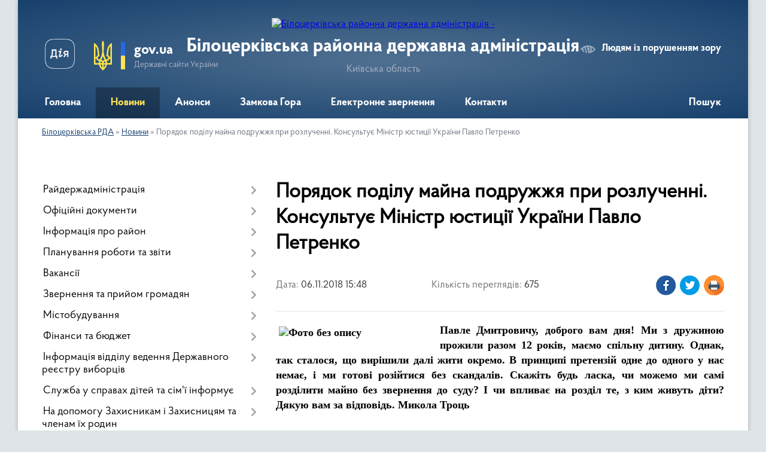

--- FILE ---
content_type: text/html; charset=UTF-8
request_url: https://bcrda.gov.ua/news/15-48-50-06-11-2018/
body_size: 25948
content:
<!DOCTYPE html>
<html lang="uk">
<head>
	<!--[if IE]><meta http-equiv="X-UA-Compatible" content="IE=edge"><![endif]-->
	<meta charset="utf-8">
	<meta name="viewport" content="width=device-width, initial-scale=1">
	<!--[if IE]><script>
		document.createElement('header');
		document.createElement('nav');
		document.createElement('main');
		document.createElement('section');
		document.createElement('article');
		document.createElement('aside');
		document.createElement('footer');
		document.createElement('figure');
		document.createElement('figcaption');
	</script><![endif]-->
	<title>Порядок поділу майна подружжя при розлученні. Консультує Міністр юстиції України Павло Петренко | Білоцерківська РДА</title>
	<meta name="description" content="Павле Дмитровичу, доброго вам дня! Ми з дружиною прожили разом 12 років, маємо спільну дитину. Однак, так сталося, що вирішили далі жити окремо. В принципі претензій одне до одного у нас немає, і ми готові розійтися без скандалів. Скажіть б">
	<meta name="keywords" content="Порядок, поділу, майна, подружжя, при, розлученні., Консультує, Міністр, юстиції, України, Павло, Петренко, |, Білоцерківська, РДА">

	
		<meta property="og:image" content="https://rada.info/upload/users_files/19425498/76f1fcd155fd588ed4acf6f2541a6783.jpg">
	<meta property="og:image:width" content="1335">
	<meta property="og:image:height" content="1012">
			<meta property="og:title" content="Порядок поділу майна подружжя при розлученні. Консультує Міністр юстиції України Павло Петренко">
			<meta property="og:description" content="Павле Дмитровичу, доброго вам дня! Ми з дружиною прожили разом 12 років, маємо спільну дитину. Однак, так сталося, що вирішили далі жити окремо. В принципі претензій одне до одного у нас немає, і ми готові розійтися без скандалів. Скажіть будь ласка, чи можемо ми самі розділити майно без звернення до суду? І чи впливає на розділ те, з ким живуть діти? Дякую вам&amp;nbsp;за відповідь.&amp;nbsp;Микола Троць">
			<meta property="og:type" content="article">
	<meta property="og:url" content="https://bcrda.gov.ua/news/15-48-50-06-11-2018/">
		
	<link rel="apple-touch-icon" sizes="57x57" href="https://rda.org.ua/apple-icon-57x57.png">
	<link rel="apple-touch-icon" sizes="60x60" href="https://rda.org.ua/apple-icon-60x60.png">
	<link rel="apple-touch-icon" sizes="72x72" href="https://rda.org.ua/apple-icon-72x72.png">
	<link rel="apple-touch-icon" sizes="76x76" href="https://rda.org.ua/apple-icon-76x76.png">
	<link rel="apple-touch-icon" sizes="114x114" href="https://rda.org.ua/apple-icon-114x114.png">
	<link rel="apple-touch-icon" sizes="120x120" href="https://rda.org.ua/apple-icon-120x120.png">
	<link rel="apple-touch-icon" sizes="144x144" href="https://rda.org.ua/apple-icon-144x144.png">
	<link rel="apple-touch-icon" sizes="152x152" href="https://rda.org.ua/apple-icon-152x152.png">
	<link rel="apple-touch-icon" sizes="180x180" href="https://rda.org.ua/apple-icon-180x180.png">
	<link rel="icon" type="image/png" sizes="192x192"  href="https://rda.org.ua/android-icon-192x192.png">
	<link rel="icon" type="image/png" sizes="32x32" href="https://rda.org.ua/favicon-32x32.png">
	<link rel="icon" type="image/png" sizes="96x96" href="https://rda.org.ua/favicon-96x96.png">
	<link rel="icon" type="image/png" sizes="16x16" href="https://rda.org.ua/favicon-16x16.png">
	<link rel="manifest" href="https://rda.org.ua/manifest.json">
	<meta name="msapplication-TileColor" content="#ffffff">
	<meta name="msapplication-TileImage" content="https://rda.org.ua/ms-icon-144x144.png">
	<meta name="theme-color" content="#ffffff">

	
		<meta name="robots" content="">
	
    <link rel="preload" href="https://rda.org.ua/themes/km2/css/styles_vip.css?v=2.31" as="style">
	<link rel="stylesheet" href="https://rda.org.ua/themes/km2/css/styles_vip.css?v=2.31">
	<link rel="stylesheet" href="https://rda.org.ua/themes/km2/css/391/theme_vip.css?v=1769025640">
	<!--[if lt IE 9]>
	<script src="https://oss.maxcdn.com/html5shiv/3.7.2/html5shiv.min.js"></script>
	<script src="https://oss.maxcdn.com/respond/1.4.2/respond.min.js"></script>
	<![endif]-->
	<!--[if gte IE 9]>
	<style type="text/css">
		.gradient { filter: none; }
	</style>
	<![endif]-->

</head>
<body class="">

	<a href="#top_menu" class="skip-link link" aria-label="Перейти до головного меню (Alt+1)" accesskey="1">Перейти до головного меню (Alt+1)</a>
	<a href="#left_menu" class="skip-link link" aria-label="Перейти до бічного меню (Alt+2)" accesskey="2">Перейти до бічного меню (Alt+2)</a>
    <a href="#main_content" class="skip-link link" aria-label="Перейти до головного вмісту (Alt+3)" accesskey="3">Перейти до текстового вмісту (Alt+3)</a>



	
	<div class="wrap">
		
		<header>
			<div class="header_wrap">
				<div class="logo">
					<a href="https://bcrda.gov.ua/" id="logo" class="form_2">
						<img src="https://rada.info/upload/users_files/19425498/gerb/bcrda-logo_1.png" alt="Білоцерківська районна державна адміністрація - ">
					</a>
				</div>
				<div class="title">
					<div class="slogan_1">Білоцерківська районна державна адміністрація</div>
					<div class="slogan_2">Київська область</div>
				</div>
				<div class="gov_ua_block">
					<a class="diia" href="https://diia.gov.ua/" target="_blank" rel="nofollow" title="Державні послуги онлайн"><img src="https://rda.org.ua/themes/km2/img/diia.png" alt="Логотип Diia"></a>
					<img src="https://rda.org.ua/themes/km2/img/gerb.svg" class="gerb" alt="Державний Герб України">
					<span class="devider"></span>
					<div class="title">
						<b>gov.ua</b>
						<span>Державні сайти України</span>
					</div>
				</div>
								<div class="alt_link">
					<a href="#" rel="nofollow" title="Посилання на версію для людей із порушенням зору" tabindex="1" onclick="return set_special('32201fba86b36f0139be607494544b6470ddffec');">Людям із порушенням зору</a>
				</div>
								
				<section class="top_nav">
					<nav class="main_menu">
						<ul id="top_menu">
														<li class="">
								<a href="https://bcrda.gov.ua/main/"><span>Головна</span></a>
																							</li>
														<li class="active">
								<a href="https://bcrda.gov.ua/news/"><span>Новини</span></a>
																							</li>
														<li class="">
								<a href="https://bcrda.gov.ua/more_news/"><span>Анонси</span></a>
																							</li>
														<li class="">
								<a href="https://bcrda.gov.ua/zamkova-gora-15-05-55-23-01-2018/"><span>Замкова Гора</span></a>
																							</li>
														<li class="">
								<a href="https://bcrda.gov.ua/feedback/"><span>Електронне звернення</span></a>
																							</li>
														<li class="">
								<a href="https://bcrda.gov.ua/kontakti-16-50-58-28-02-2024/"><span>Контакти</span></a>
																							</li>
																				</ul>
					</nav>
					&nbsp;
					<button class="menu-button" id="open-button"><i class="fas fa-bars"></i> Меню сайту</button>
					<a href="https://bcrda.gov.ua/search/" rel="nofollow" class="search_button">Пошук</a>
				</section>
				
			</div>
		</header>
				
		<section class="bread_crumbs">
		<div xmlns:v="http://rdf.data-vocabulary.org/#"><a href="https://bcrda.gov.ua/">Білоцерківська РДА</a> &raquo; <a href="https://bcrda.gov.ua/news/">Новини</a>  &raquo; <span>Порядок поділу майна подружжя при розлученні. Консультує Міністр юстиції України Павло Петренко</span></div>
	</section>
	
	<section class="center_block">
		<div class="row">
			<div class="grid-30 fr">
				<aside>
				
										
					<nav class="sidebar_menu" id="left_menu">
						<ul>
														<li class=" has-sub">
								<a href="https://bcrda.gov.ua/kerivnictvo-rda-14-00-16-06-12-2017/"><span>Райдержадміністрація</span></a>
																<button onclick="return show_next_level(this);" aria-label="Показати підменю"></button>
																								<ul>
																		<li class="">
										<a href="https://bcrda.gov.ua/golova-14-00-41-06-12-2017/"><span>Керівництво</span></a>
																													</li>
																		<li class="">
										<a href="https://bcrda.gov.ua/strukturni-pidrozdili-rda-13-41-36-06-12-2017/"><span>Довідник керівного складу та структурних підрозділів адміністрації </span></a>
																													</li>
																		<li class="">
										<a href="https://bcrda.gov.ua/reglament-bilocerkivskoi-rajonnoi-derzhavnoi-administracii-11-14-09-11-12-2018/"><span>Регламент  Білоцерківської районної державної адміністрації</span></a>
																													</li>
																		<li class="">
										<a href="https://bcrda.gov.ua/teritorialni-organi-covv-12-23-35-07-09-2022/"><span>Територіальні органи ЦОВВ</span></a>
																													</li>
																										</ul>
															</li>
														<li class=" has-sub">
								<a href="https://bcrda.gov.ua/docs/"><span>Офіційні документи</span></a>
																<button onclick="return show_next_level(this);" aria-label="Показати підменю"></button>
																								<ul>
																		<li class="">
										<a href="https://bcrda.gov.ua/rozporyadzhennya2016-11-14-51-26-04-2024/"><span>Розпорядження 2016 рік</span></a>
																													</li>
																		<li class="">
										<a href="https://bcrda.gov.ua/rozporyadzhennya-2017-rik-11-19-40-26-04-2024/"><span>Розпорядження 2017 рік</span></a>
																													</li>
																		<li class="">
										<a href="https://bcrda.gov.ua/rozporyadzhennya-2018-rik-11-20-39-26-04-2024/"><span>Розпорядження 2018 рік</span></a>
																													</li>
																		<li class="">
										<a href="https://bcrda.gov.ua/rozporyadzhennya-2019-rik-11-23-10-26-04-2024/"><span>Розпорядження 2019 рік</span></a>
																													</li>
																		<li class="">
										<a href="https://bcrda.gov.ua/rozporyadzhennya-2020-rik-11-23-37-26-04-2024/"><span>Розпорядження, накази 2020 рік</span></a>
																													</li>
																		<li class="">
										<a href="https://bcrda.gov.ua/rozporyadzhennya-2020-rik-11-24-12-26-04-2024/"><span>Розпорядження, накази 2021 рік</span></a>
																													</li>
																		<li class="">
										<a href="https://bcrda.gov.ua/rozporyadzhennya-2022-rik-11-25-05-26-04-2024/"><span>Розпорядження 2022 рік</span></a>
																													</li>
																										</ul>
															</li>
														<li class=" has-sub">
								<a href="https://bcrda.gov.ua/bilocerkivschina-16-26-03-06-12-2017/"><span>Інформація про район</span></a>
																<button onclick="return show_next_level(this);" aria-label="Показати підменю"></button>
																								<ul>
																		<li class="">
										<a href="https://bcrda.gov.ua/istorichna-dovidka-22-33-57-10-12-2017/"><span>Органи місцевого самоврядування</span></a>
																													</li>
																		<li class="">
										<a href="https://bcrda.gov.ua/infrastruktura-rajonu-16-42-28-26-12-2017/"><span>Паспорт Білоцерківського району</span></a>
																													</li>
																		<li class="">
										<a href="https://bcrda.gov.ua/perelik-program-zatverdzhenih-rishennyam-sesij-bilocerkivskoi-rajonnoi-radi stanom-na-01042018-roku-09-29-08-03-04-2018/"><span>Перелік  програм,  затверджених рішеннями сесій Білоцерківської районної ради</span></a>
																													</li>
																										</ul>
															</li>
														<li class=" has-sub">
								<a href="https://bcrda.gov.ua/planuvannya-roboti-10-55-04-06-12-2017/"><span>Планування роботи та звіти</span></a>
																<button onclick="return show_next_level(this);" aria-label="Показати підменю"></button>
																								<ul>
																		<li class=" has-sub">
										<a href="https://bcrda.gov.ua/zviti-pro-robotu-09-48-54-21-12-2017/"><span>Звіти про роботу</span></a>
																				<button onclick="return show_next_level(this);" aria-label="Показати підменю"></button>
																														<ul>
																						<li><a href="https://bcrda.gov.ua/publichnij-zvit-golovi-bilocerkivskoi-rajonnoi-derzhavnoi-administracii-12-52-29-09-03-2021/"><span>Звіти голови Білоцерківської районної державної адміністрації</span></a></li>
																																</ul>
																			</li>
																										</ul>
															</li>
														<li class=" has-sub">
								<a href="https://bcrda.gov.ua/robota-z-kadrami-11-37-58-15-12-2017/"><span>Вакансії</span></a>
																<button onclick="return show_next_level(this);" aria-label="Показати підменю"></button>
																								<ul>
																		<li class="">
										<a href="https://bcrda.gov.ua/vakansii-14-36-00-23-01-2018/"><span>Увага: конкурс! </span></a>
																													</li>
																		<li class="">
										<a href="https://bcrda.gov.ua/vakansii-11-51-16-26-12-2017/"><span>Результати конкурсів на заняття вакантних посад</span></a>
																													</li>
																		<li class="">
										<a href="https://bcrda.gov.ua/ogoloshennya-16-08-10-24-09-2019/"><span>Оголошення</span></a>
																													</li>
																		<li class="">
										<a href="https://bcrda.gov.ua/umovi-provedennya-konkursu-10-29-08-10-08-2021/"><span>Проведення конкурсу</span></a>
																													</li>
																										</ul>
															</li>
														<li class=" has-sub">
								<a href="https://bcrda.gov.ua/zvernennya-gromadyan-22-37-08-10-12-2017/"><span>Звернення та прийом громадян</span></a>
																<button onclick="return show_next_level(this);" aria-label="Показати підменю"></button>
																								<ul>
																		<li class="">
										<a href="https://bcrda.gov.ua/poryadok-organizacii-ta-provedennya  osobistih-osobistih-viiznih-prijomiv-gromadyan-kerivnictvom   bilocerkivskoi-rajonnoi-derzhavnoi-administracii-kiivskoi-oblasti-1563184171/"><span>Прийом громадян керівництвом Білоцерківської РДА</span></a>
																													</li>
																		<li class="">
										<a href="https://bcrda.gov.ua/prijom-gromadyan-kerivnictvom-kiivskoi-oblasnoi-derzhavnoi-administracii-1563864814/"><span>Прийом громадян керівництвом Київської обласної державної адміністрації</span></a>
																													</li>
																		<li class="">
										<a href="https://bcrda.gov.ua/elektronni-zvernennya-1563864852/"><span>Електронні звернення</span></a>
																													</li>
																		<li class="">
										<a href="https://bcrda.gov.ua/grafik-provedennya-pryamih-telefonnih-linij-z-naselennyam-rajonu-kerivnictvom-bilocerkivskoi-rajderzhadministracii-10-28-56-09-02-2022/"><span>Графік  проведення прямих телефонних ліній з населенням району</span></a>
																													</li>
																										</ul>
															</li>
														<li class=" has-sub">
								<a href="https://bcrda.gov.ua/mistobuduvannya-08-34-11-12-02-2018/"><span>Містобудування</span></a>
																<button onclick="return show_next_level(this);" aria-label="Показати підменю"></button>
																								<ul>
																		<li class=" has-sub">
										<a href="https://bcrda.gov.ua/mistobuduvannya-08-28-30-12-02-2018/"><span>Реєстр містобудівних умов та обмежень</span></a>
																				<button onclick="return show_next_level(this);" aria-label="Показати підменю"></button>
																														<ul>
																						<li><a href="https://bcrda.gov.ua/2019-rik-11-13-36-07-05-2019/"><span>2019 рік</span></a></li>
																						<li><a href="https://bcrda.gov.ua/2018-rik-11-19-18-07-05-2019/"><span>2018 рік</span></a></li>
																						<li><a href="https://bcrda.gov.ua/2017-rik-11-19-02-07-05-2019/"><span>2017 рік</span></a></li>
																						<li><a href="https://bcrda.gov.ua/2020-rik-12-39-15-11-02-2020/"><span>2020 рік</span></a></li>
																																</ul>
																			</li>
																		<li class="">
										<a href="https://bcrda.gov.ua/shemi-planuvannya-teritorij-miscevih-rad -11-04-22-07-05-2019/"><span>Схеми планування територій місцевих рад </span></a>
																													</li>
																		<li class="">
										<a href="https://bcrda.gov.ua/generalni-plani-11-04-58-07-05-2019/"><span>Містобудівна документація</span></a>
																													</li>
																		<li class="">
										<a href="https://bcrda.gov.ua/rozporyadzhennya-11-05-32-07-05-2019/"><span>Розпорядження</span></a>
																													</li>
																		<li class="">
										<a href="https://bcrda.gov.ua/protokoli-provedennya-gromadskih-sluhan-schodo-vrahuvannya-gromadskih-interesiv-pid-chas-rozroblennya-proektiv-mistobudivnoi-dokumentacii-na-miscevomu-rivni-11-06-14-07-05-2019/"><span>Протоколи проведення громадських слухань щодо врахування громадських інтересів  під час розроблення проектів містобудівної документації на місцевому рівні</span></a>
																													</li>
																		<li class="">
										<a href="https://bcrda.gov.ua/strategichna-ekologichna-ocinka-10-56-59-24-06-2021/"><span>Стратегічна екологічна оцінка АЗК</span></a>
																													</li>
																		<li class="">
										<a href="https://bcrda.gov.ua/ocinka-dostupnosti-obektiv-fizichnogo-otochennya-15-51-04-01-10-2021/"><span>Оцінка доступності об'єктів фізичного оточення</span></a>
																													</li>
																		<li class=" has-sub">
										<a href="https://bcrda.gov.ua/strategichna-ekologichna-ocinka-15-20-01-13-03-2020/"><span>Стратегічна екологічна оцінка</span></a>
																				<button onclick="return show_next_level(this);" aria-label="Показати підменю"></button>
																														<ul>
																						<li><a href="https://bcrda.gov.ua/2023-11-47-44-28-04-2023/"><span>2023</span></a></li>
																																</ul>
																			</li>
																		<li class="">
										<a href="https://bcrda.gov.ua/poslugi-scho-nadajutsya-viddilom-mistobuduvannya-ta-arhitekturi-bilocerkivskoi-rajonnoi-derzhavnoi-administracii-upovnovazhenim-organom-mistobuduvannya-ta-arhitekturi-12-37-34-13-11-2025/"><span>Послуги що надаються відділом містобудування та архітектури Білоцерківської районної державної адміністрації (уповноваженим органом містобудування та архітектури)</span></a>
																													</li>
																										</ul>
															</li>
														<li class=" has-sub">
								<a href="https://bcrda.gov.ua/finasi-ta-bjudzhet-15-26-03-23-01-2018/"><span>Фінанси та бюджет</span></a>
																<button onclick="return show_next_level(this);" aria-label="Показати підменю"></button>
																								<ul>
																		<li class=" has-sub">
										<a href="https://bcrda.gov.ua/bjudzhet-rajonu-08-44-57-16-01-2019/"><span>Бюджет району</span></a>
																				<button onclick="return show_next_level(this);" aria-label="Показати підменю"></button>
																														<ul>
																						<li><a href="https://bcrda.gov.ua/2020-rik-15-04-06-20-12-2019/"><span>2020 рік</span></a></li>
																						<li><a href="https://bcrda.gov.ua/2019-rik-08-45-28-16-01-2019/"><span>2019 рік</span></a></li>
																						<li><a href="https://bcrda.gov.ua/2018-rik-08-45-17-16-01-2019/"><span>2018 рік</span></a></li>
																						<li><a href="https://bcrda.gov.ua/2021-rik-08-40-27-11-08-2021/"><span>2021 рік</span></a></li>
																						<li><a href="https://bcrda.gov.ua/2022-09-20-33-12-01-2022/"><span>2022 рік</span></a></li>
																						<li><a href="https://bcrda.gov.ua/2024-12-30-59-22-09-2023/"><span>2024 рік</span></a></li>
																						<li><a href="https://bcrda.gov.ua/2025-rik-14-23-55-18-12-2024/"><span>2025 рік</span></a></li>
																						<li><a href="https://bcrda.gov.ua/2026-15-07-27-27-08-2025/"><span>2026 рік</span></a></li>
																						<li><a href="https://bcrda.gov.ua/2023-16-35-50-27-02-2024/"><span>2023 рік</span></a></li>
																																</ul>
																			</li>
																		<li class="">
										<a href="https://bcrda.gov.ua/instrukciya-z-pidgotovki-bjudzhetnih-zapitiv-14-55-10-18-02-2019/"><span>Інструкція з підготовки бюджетних запитів</span></a>
																													</li>
																		<li class="">
										<a href="https://bcrda.gov.ua/rozyasnennya-schodo-splati-podatku-na-neruhome-majno-vidminne-vid-zemelnoi-dilyanki-16-25-45-31-10-2023/"><span>Роз'яснення щодо сплати податку на нерухоме майно, відмінне від земельної ділянки</span></a>
																													</li>
																		<li class=" has-sub">
										<a href="https://bcrda.gov.ua/pasporti-bjudzhetnih-program-15-59-16-12-02-2025/"><span>Паспорти бюджетних програм</span></a>
																				<button onclick="return show_next_level(this);" aria-label="Показати підменю"></button>
																														<ul>
																						<li><a href="https://bcrda.gov.ua/2025-16-02-17-12-02-2025/"><span>2025</span></a></li>
																						<li><a href="https://bcrda.gov.ua/2024-15-48-49-25-02-2025/"><span>2024</span></a></li>
																																</ul>
																			</li>
																		<li class="">
										<a href="https://bcrda.gov.ua/rozyasnennya-schodo-umov-oplati-praci-kerivnictva-administracii-14-14-24-12-11-2025/"><span>Роз'яснення щодо умов оплати праці керівництва адміністрації</span></a>
																													</li>
																		<li class="">
										<a href="https://bcrda.gov.ua/instrukcii-schodo-pidgotovki-bjudzhetnoi-propozicii-15-55-12-18-07-2025/"><span>Інструкції щодо підготовки бюджетної пропозиції</span></a>
																													</li>
																										</ul>
															</li>
														<li class=" has-sub">
								<a href="https://bcrda.gov.ua/pidtrimka-agrariiv-15-52-14-27-03-2018/"><span>Інформація відділу ведення Державного реєстру виборців</span></a>
																<button onclick="return show_next_level(this);" aria-label="Показати підменю"></button>
																								<ul>
																		<li class="">
										<a href="https://bcrda.gov.ua/vidomosti-pro-postijni-viborchi-dilnici-11-01-32-13-08-2021/"><span>Відомості про постійні виборчі дільниці</span></a>
																													</li>
																		<li class=" has-sub">
										<a href="https://bcrda.gov.ua/informaciya-dlya-viborciv-11-47-00-13-08-2021/"><span>Інформація для виборців</span></a>
																				<button onclick="return show_next_level(this);" aria-label="Показати підменю"></button>
																														<ul>
																						<li><a href="https://bcrda.gov.ua/schodo-vkljuchennya-do-reestru-11-51-06-13-08-2021/"><span>Щодо включення до Реєстру</span></a></li>
																						<li><a href="https://bcrda.gov.ua/zmina-personalnih-danih-11-58-20-13-08-2021/"><span>Зміна персональних даних</span></a></li>
																						<li><a href="https://bcrda.gov.ua/zapit-do-organu-vedennya-reestru-12-01-28-13-08-2021/"><span>Запит до органу ведення Реєстру</span></a></li>
																																</ul>
																			</li>
																		<li class="">
										<a href="https://bcrda.gov.ua/korisni-posilannya-12-08-41-13-08-2021/"><span>Корисні посилання</span></a>
																													</li>
																										</ul>
															</li>
														<li class=" has-sub">
								<a href="https://bcrda.gov.ua/poryadok-oformlennya-ta-plati-za-zemlju-z-1-sichnya-2019-roku-10-49-35-18-03-2019/"><span>Служба у справах дітей та сім'ї інформує</span></a>
																<button onclick="return show_next_level(this);" aria-label="Показати підменю"></button>
																								<ul>
																		<li class="">
										<a href="https://bcrda.gov.ua/schodo-protidii-seksualnomu-nasilstvu-11-10-42-08-07-2022/"><span>Щодо протидії сексуальному насильству</span></a>
																													</li>
																		<li class="">
										<a href="https://bcrda.gov.ua/schodo-dopomogi-osobam-yaki-buli-vikoristani-u-zbrojnomu-konflikti-abo-perebuvali-v-poloni-11-23-44-08-07-2022/"><span>Щодо допомоги особам, які були використані у збройному конфлікті або перебували в полоні</span></a>
																													</li>
																		<li class="">
										<a href="https://bcrda.gov.ua/schodo-usinovlennya-ditej-09-35-39-13-08-2021/"><span>Щодо усиновлення дітей</span></a>
																													</li>
																		<li class="">
										<a href="https://bcrda.gov.ua/schodo-stvorennya-prijomnoi-simi-dityachogo-budinku-simejnogo-tipu-09-37-51-13-08-2021/"><span>Щодо розвитку сімейних форм виховання</span></a>
																													</li>
																		<li class="">
										<a href="https://bcrda.gov.ua/kontakti-kerivnikiv-sluzhb-u-spravah-ditej-ta-simi-bilocerkivskogo-rajonu-09-39-13-13-08-2021/"><span>Контакти керівників служб у справах дітей та сім'ї Білоцерківського району</span></a>
																													</li>
																		<li class="">
										<a href="https://bcrda.gov.ua/schodo-protidii-domashnomu-nasilstvu-11-12-59-11-02-2022/"><span>Щодо протидії домашньому насильству</span></a>
																													</li>
																		<li class="">
										<a href="https://bcrda.gov.ua/schodo-protidii-torgivli-ljudmi-12-17-33-11-02-2022/"><span>Щодо протидії торгівлі людьми</span></a>
																													</li>
																		<li class="">
										<a href="https://bcrda.gov.ua/schodo-gendernoi-rivnosti-10-55-45-14-02-2022/"><span>Гендерна рівність</span></a>
																													</li>
																		<li class="">
										<a href="https://bcrda.gov.ua/ozdorovlennya-ditej-15-53-35-11-09-2025/"><span>Оздоровлення дітей</span></a>
																													</li>
																										</ul>
															</li>
														<li class=" has-sub">
								<a href="https://bcrda.gov.ua/na-dopomogu-zahisnikam-batkivschini-22-19-36-10-12-2017/"><span>На допомогу Захисникам і Захисницям та членам їх родин</span></a>
																<button onclick="return show_next_level(this);" aria-label="Показати підменю"></button>
																								<ul>
																		<li class="">
										<a href="https://bcrda.gov.ua/vijskova-sluzhba-za-kontraktom-–-svidomij-vibir-kraschih-09-35-51-18-01-2018/"><span>Військова служба за контрактом – свідомий вибір кращих!</span></a>
																													</li>
																		<li class="">
										<a href="https://bcrda.gov.ua/kniga-pam’yati-vijskovosluzhbovciv-yaki-zaginuli-zahischajuchi-teritorialnu-cilisnist-ta-nedotorkanist-ukraini-09-58-22-31-08-2018/"><span>Книга пам’яті військовослужбовців, які загинули захищаючи територіальну цілісність та недоторканість України</span></a>
																													</li>
																		<li class="">
										<a href="https://bcrda.gov.ua/yak-diyati-u-razi-nadzvichajnoi-situacii-abo-vijni-metodichni-rekomendacii-08-55-48-23-02-2022/"><span>Як діяти населенню в разі надзвичайної ситуації або війни (методичні рекомендації)</span></a>
																													</li>
																		<li class="">
										<a href="https://bcrda.gov.ua/informacijna-broshura-minoboroni-rodinam-zahisnikiv-15-13-35-20-09-2023/"><span>Інформаційна брошура Міноборони "Родинам захисників"</span></a>
																													</li>
																		<li class="">
										<a href="https://bcrda.gov.ua/normativni-dokumenti-11-50-09-29-09-2023/"><span>Нормативні документи</span></a>
																													</li>
																		<li class="">
										<a href="https://bcrda.gov.ua/yak-inozemcyam-otrimati-status-ubd-abo-status-osobi-z-invalidnistju-09-19-49-18-08-2025/"><span>Як іноземцям отримати статус УБД або статус особи з інвалідністю</span></a>
																													</li>
																		<li class="">
										<a href="https://bcrda.gov.ua/poradnik-z-prav-i-socialnih-garantij-vijskovosluzhbovciv-zbrojnih-sil-ukraini-ta-chleniv-ih-simej-pid-chas-dii-rezhimu-voennogo-stanu-11-05-47-08-10-2024/"><span>Порадник з прав і соціальних гарантій військовослужбовців Збройних Сил України та членів їх сімей під час дії режиму воєнного стану</span></a>
																													</li>
																		<li class="">
										<a href="https://bcrda.gov.ua/vstanovlennya-statusu-uchasnika-bojovih-dij-vidacha-posvidchennya-ta-pozbavlennya-statusu-uchasnika-bojovih-dij-za-zayavoju-takoi-osobi-13-02-11-11-03-2025/"><span>Встановлення статусу учасника бойових дій, видача посвідчення та Позбавлення статусу учасника бойових дій за заявою такої особи</span></a>
																													</li>
																		<li class="">
										<a href="https://bcrda.gov.ua/vidacha-novogo-posvidchennya-uchasnika-bojovih-dij-osobi-z-invalidnistju-vnaslidok-vijni-uchasnika-vijni-chlena-sim’i-zagiblogo-pomerlogo-veterana-vijni-chlena-sim’i-zagiblogo-pomerlogo-zahisnika-chi-zahisnici-ukraini-postrazhdalogo-uchasnika-revolju/"><span>Видача нового посвідчення учасника бойових дій, особи з інвалідністю внаслідок війни, учасника війни, члена сім’ї загиблого (померлого) ветерана війни, члена сім’ї загиблого (померлого) Захисника чи Захисниці України</span></a>
																													</li>
																		<li class="">
										<a href="https://bcrda.gov.ua/vstanovlennya-faktu-oderzhannya-ushkodzhen-zdorov’[base64]/"><span>Встановлення факту одержання ушкоджень здоров’я від вибухових речовин, боєприпасів і військового озброєння на території проведення антитерористичної операції, здійснення заходів із забезпечення національної безпеки і оборони, відсічі і стримування зб</span></a>
																													</li>
																		<li class="">
										<a href="https://bcrda.gov.ua/nadannya-vidomostej-z-edinogo-derzhavnogo-reestru-veteraniv-vijni-12-12-25-13-03-2025/"><span>Надання відомостей з Єдиного державного реєстру ветеранів війни</span></a>
																													</li>
																		<li class="">
										<a href="https://bcrda.gov.ua/[base64]/"><span>Призначення одноразової грошової допомоги в разі загибелі (смерті) або інвалідності деяких категорій осіб відповідно до Закону України “Про статус ветеранів війни, гарантії їх соціального захисту”</span></a>
																													</li>
																		<li class="">
										<a href="https://bcrda.gov.ua/pamyatka-dlya-chleniv-simej-vijskovosluzhbovciv-yaki-znikli-bezvisti-zahopleni-v-polon-abo-zaruchnikami-internovani-u-nejtralnih-derzhavah-10-39-07-21-01-2025/"><span>ПАМ'ЯТКА для членів сімей військовослужбовців, які зникли безвісти, захоплені в полон або заручниками, інтерновані у нейтральних державах</span></a>
																													</li>
																		<li class="">
										<a href="https://bcrda.gov.ua/viplata-groshovoi-kompensacii-osobam-yaki-zahischali-nezalezhnist-suverenitet-ta-teritorialnu-cilisnist-ukraini-za-najm-orendu-nimi-zhitlovih-primischen-16-36-19-14-07-2025/"><span>Виплата грошової компенсації особам, які захищали незалежність, суверенітет та територіальну цілісність України, за найм (оренду) ними житлових приміщень</span></a>
																													</li>
																		<li class="">
										<a href="https://bcrda.gov.ua/[base64]/"><span>Призначення одноразової грошової допомоги у разі інвалідності волонтера внаслідок поранення (контузії, травми або каліцтва), отриманого під час надання волонтерської допомоги в районі проведення антитерористичної операції</span></a>
																													</li>
																		<li class="">
										<a href="https://bcrda.gov.ua/priznachennya-odnorazovoi-groshovoi-dopomogi-chlenam-sim’i-batkam-ta-utrimancyam-volontera-zagiblogo-pomerlogo-vnaslidok-poranennya-kontuzii-travmi-abo-kalictva-otrimanogo-pid-chas-nadannya-volonterskoi-dopomogi-v-rajoni-provedennya-antiteroristichno/"><span>Призначення одноразової грошової допомоги членам сім’ї, батькам та утриманцям волонтера, загиблого (померлого) внаслідок поранення (контузії, травми або каліцтва), отриманого під час надання волонтерської допомоги в районі проведення АТО</span></a>
																													</li>
																		<li class="">
										<a href="https://bcrda.gov.ua/schodo-nadannya-groshovoi-dopomogi-vidpovidno-do-oblasnoi-programi-pidtrimki-zahisnikiv-ta-zahisnic-ukraini-11-40-59-21-07-2025/"><span>Щодо надання грошової допомоги відповідно до обласної програми підтримки Захисників та Захисниць України</span></a>
																													</li>
																										</ul>
															</li>
														<li class=" has-sub">
								<a href="https://bcrda.gov.ua/protidiya-korupcii-16-58-47-20-12-2017/"><span>Запобігання корупції</span></a>
																<button onclick="return show_next_level(this);" aria-label="Показати підменю"></button>
																								<ul>
																		<li class="">
										<a href="https://bcrda.gov.ua/zmini-vneseni-v-zakon-ukraini-pro-zapobigannya-korupcii-10-02-54-05-11-2019/"><span>Як повідомити про корупцію</span></a>
																													</li>
																		<li class=" has-sub">
										<a href="https://bcrda.gov.ua/povidomiti-pro-korupcijne-pravoporushennya-15-41-32-06-05-2019/"><span>Для суб'єктів декларування</span></a>
																				<button onclick="return show_next_level(this);" aria-label="Показати підменю"></button>
																														<ul>
																						<li><a href="https://bcrda.gov.ua/aktualna-informaciya-15-57-04-06-12-2021/"><span>Актуальна інформація</span></a></li>
																						<li><a href="https://bcrda.gov.ua/deklaruvannya-2024-15-05-40-14-02-2025/"><span>Декларування - 2024</span></a></li>
																																</ul>
																			</li>
																		<li class="">
										<a href="https://bcrda.gov.ua/kudi-zvertatisya-u-vipadku-viyavlennya-korupcijnih-proyaviv-pidozri-pro-derzhzradu-ta-kolaborantiv-10-06-57-19-07-2022/"><span>Куди звертатися у випадку виявлення корупційних проявів, підозри про держзраду та колаборантів</span></a>
																													</li>
																		<li class="">
										<a href="https://bcrda.gov.ua/vazhlivi-ogoloshennya-09-05-17-30-08-2022/"><span>Важливі оголошення</span></a>
																													</li>
																		<li class="">
										<a href="https://bcrda.gov.ua/vikrivacham-08-46-10-17-11-2021/"><span>Викривачам</span></a>
																													</li>
																		<li class="">
										<a href="https://bcrda.gov.ua/demonstracijni-materiali-08-47-26-17-11-2021/"><span>Демонстраційні матеріали</span></a>
																													</li>
																		<li class="">
										<a href="https://bcrda.gov.ua/normativni-dokumenti-zviti-08-48-24-17-11-2021/"><span>Нормативні документи</span></a>
																													</li>
																		<li class="">
										<a href="https://bcrda.gov.ua/plani-roboti-08-52-14-17-11-2021/"><span>Плани роботи</span></a>
																													</li>
																		<li class="">
										<a href="https://bcrda.gov.ua/zviti-pro-vikonannya-08-54-04-17-11-2021/"><span>Звіти про виконання</span></a>
																													</li>
																		<li class=" has-sub">
										<a href="https://bcrda.gov.ua/dii-pid-chas-voennogo-stanu-15-39-08-14-04-2022/"><span>Дії під час воєнного стану</span></a>
																				<button onclick="return show_next_level(this);" aria-label="Показати підменю"></button>
																														<ul>
																						<li><a href="https://bcrda.gov.ua/pilnist-u-dii-12-45-28-12-07-2022/"><span>Пильність у дії</span></a></li>
																																</ul>
																			</li>
																										</ul>
															</li>
														<li class=" has-sub">
								<a href="https://bcrda.gov.ua/upravlinnya-socialnogo-zahistu-informue-09-36-31-12-12-2019/"><span>Соціальний захист населення</span></a>
																<button onclick="return show_next_level(this);" aria-label="Показати підменю"></button>
																								<ul>
																		<li class="">
										<a href="https://bcrda.gov.ua/telefonnij-dovidnik-kerivnikiv-upravlinnya-socialnogo-zahistu-naselennya-09-37-44-12-12-2019/"><span>Управління соціального захисту населення Білоцерківської РДА: контактна інформація</span></a>
																													</li>
																		<li class=" has-sub">
										<a href="https://bcrda.gov.ua/do-uvagi-teritorialnih-gromad-13-18-55-02-04-2021/"><span>До уваги територіальних громад!</span></a>
																				<button onclick="return show_next_level(this);" aria-label="Показати підменю"></button>
																														<ul>
																						<li><a href="https://bcrda.gov.ua/schodo-priznachennya-ta-viplatu-derzhavnih-socialnih-dopomog-08-21-19-26-10-2021/"><span>Щодо призначення та виплату державних соціальних допомог</span></a></li>
																																</ul>
																			</li>
																		<li class="">
										<a href="https://bcrda.gov.ua/tipovi-informacijni-kartki-administrativnih-poslug-u-sferi-socialnogo-zahistu-naselennya-16-43-57-08-04-2021/"><span>Типові  інформаційні картки адміністративних послуг у сфері соціального захисту населення</span></a>
																													</li>
																		<li class="">
										<a href="https://bcrda.gov.ua/publichni-zakupivli-11-22-51-27-04-2023/"><span>Публічні закупівлі</span></a>
																													</li>
																		<li class="">
										<a href="https://bcrda.gov.ua/informaciya-dlya-vpo-11-32-54-08-02-2024/"><span>Інформація для ВПО</span></a>
																													</li>
																		<li class="">
										<a href="https://bcrda.gov.ua/informaciya-pro-kilkist-zareestrovanih-zayav-i-chergovist-nadannya-reabilitacijnih-poslug-vidpovidno-do-postanovi-kabinetu-ministriv-ukraini-vid-27032019-№-309-13-07-28-05-04-2024/"><span>Інформація про кількість зареєстрованих заяв і черговість надання реабілітаційних послуг відповідно до постанови Кабінету Міністрів України від 27.03.2019  № 309</span></a>
																													</li>
																		<li class="">
										<a href="https://bcrda.gov.ua/schodo-dostupnosti-publichnih-poslug-u-sferi-socialnogo-zahistu-naselennya-14-53-43-17-05-2024/"><span>Щодо доступності публічних послуг у сфері соціального захисту населення</span></a>
																													</li>
																		<li class="">
										<a href="https://bcrda.gov.ua/dopomoga-vid-igrovoi-zalezhnosti-praktichnij-putivnik-z-kontaktami-11-59-54-03-02-2025/"><span>Допомога від ігрової залежності: практичний путівник з контактами</span></a>
																													</li>
																										</ul>
															</li>
														<li class=" has-sub">
								<a href="https://bcrda.gov.ua/zaproshuemo-do-obgovorennya-22-17-40-10-12-2017/"><span>Інформують територіальні органи влади</span></a>
																<button onclick="return show_next_level(this);" aria-label="Показати підменю"></button>
																								<ul>
																		<li class=" has-sub">
										<a href="https://bcrda.gov.ua/bilocerkivska-odpi-15-47-55-10-01-2018/"><span>Головне управління ДПС у Київській області​</span></a>
																				<button onclick="return show_next_level(this);" aria-label="Показати підменю"></button>
																														<ul>
																						<li><a href="https://bcrda.gov.ua/rozyasnennya2024-09-46-51-25-01-2024/"><span>Роз'яснення-2024</span></a></li>
																						<li><a href="https://bcrda.gov.ua/rozyasnennya2023-12-17-55-15-09-2023/"><span>Роз'яснення-2023</span></a></li>
																																</ul>
																			</li>
																		<li class=" has-sub">
										<a href="https://bcrda.gov.ua/bilocerkivske-obednane-upravlinnya-pfu-09-36-26-24-01-2018/"><span>Головне управління Пенсійного фонду України в Київській області</span></a>
																				<button onclick="return show_next_level(this);" aria-label="Показати підменю"></button>
																														<ul>
																						<li><a href="https://bcrda.gov.ua/subsidiya-dlya-vpo-na-najm-zhitla-rozyasnennya-pfu-12-27-54-03-02-2025/"><span>Субсидія для ВПО на найм житла: роз'яснення ПФУ</span></a></li>
																						<li><a href="https://bcrda.gov.ua/do-vidoma-pensioneriv-15-37-13-24-01-2018/"><span>До відома пенсіонерів!</span></a></li>
																						<li><a href="https://bcrda.gov.ua/agentski-punkti-prijomu-gromadyan-17-43-02-22-07-2018/"><span>Контакти та юридичні адреси сервісних центрів</span></a></li>
																						<li><a href="https://bcrda.gov.ua/zal-z-obslugovuvannya-gromadyan-servisnij-centr-17-44-18-22-07-2018/"><span>Графіки прийомів громадян</span></a></li>
																						<li><a href="https://bcrda.gov.ua/do-vidoma-zastrahovanih-osib-15-25-15-24-01-2018/"><span>До відома застрахованих осіб!</span></a></li>
																						<li><a href="https://bcrda.gov.ua/rekviziti-dlya-splati-zboru-na-obov’yazkove-derzhavne-pensijne-strahuvannya-15-13-14-30-01-2019/"><span>Реквізити для сплати збору на обов’язкове державне пенсійне страхування</span></a></li>
																						<li><a href="https://bcrda.gov.ua/novi-rahunki-dlya-splati-edinogo-socialnogo-vnesku-12-03-19-15-10-2019/"><span>НОВІ РАХУНКИ ДЛЯ СПЛАТИ ЄДИНОГО СОЦІАЛЬНОГО ВНЕСКУ</span></a></li>
																																</ul>
																			</li>
																										</ul>
															</li>
														<li class="">
								<a href="https://bcrda.gov.ua/dopomoga-postrazhdalim-vid-vibuhonebezpechnih-predmetiv-osobam-17-02-27-30-12-2025/"><span>Допомога постраждалим від вибухонебезпечних предметів особам</span></a>
																							</li>
														<li class="">
								<a href="https://bcrda.gov.ua/pro-ocinku-vplivu-na-dovkillya-15-47-54-09-02-2024/"><span>Про оцінку впливу на довкілля</span></a>
																							</li>
														<li class="">
								<a href="https://bcrda.gov.ua/komisiya-z-rozglyadu-pitan-nadannya-vidstrochok-13-42-51-18-03-2024/"><span>Комісія з розгляду питань надання відстрочок інформує</span></a>
																							</li>
														<li class=" has-sub">
								<a href="https://bcrda.gov.ua/protidiya-domashnomu-nasilstvu-ta-torgivli-ljudmi-14-06-16-18-03-2024/"><span>Протидія домашньому насильству та торгівлі людьми</span></a>
																<button onclick="return show_next_level(this);" aria-label="Показати підменю"></button>
																								<ul>
																		<li class="">
										<a href="https://bcrda.gov.ua/posibnik-iz-zapobigannya-ta-protidii-domashnomu-nasilstvu-10-58-42-18-12-2024/"><span>Посібник із запобігання та протидії домашньому насильству</span></a>
																													</li>
																										</ul>
															</li>
														<li class="">
								<a href="https://bcrda.gov.ua/nacionalna-garyacha-liniya-dlya-ditej-ta-molodi-14-13-25-18-03-2024/"><span>Національна гаряча лінія для дітей та молоді</span></a>
																							</li>
														<li class=" has-sub">
								<a href="https://bcrda.gov.ua/veteranska-politika-11-05-27-16-09-2025/"><span>Ветеранська політика</span></a>
																<button onclick="return show_next_level(this);" aria-label="Показати підменю"></button>
																								<ul>
																		<li class="">
										<a href="https://bcrda.gov.ua/zakonodavchopravove-reguljuvannya-pitan-veteranskoi-politiki-12-05-05-16-09-2025/"><span>Законодавчо-правове регулювання питань ветеранської політики</span></a>
																													</li>
																		<li class="">
										<a href="https://bcrda.gov.ua/realizaciya-oblasnoi-programi-pidtrimki-zahisnikiv-i-zahisnic-ukraini-12-09-38-16-09-2025/"><span>Реалізація обласної програми підтримки Захисників і Захисниць України</span></a>
																													</li>
																		<li class="">
										<a href="https://bcrda.gov.ua/trudovi-prava-ta-garantii-veteraniv-i-veteranok-12-31-33-16-09-2025/"><span>Трудові права та гарантії ветеранів і ветеранок</span></a>
																													</li>
																		<li class="">
										<a href="https://bcrda.gov.ua/likuvannya-ta-reabilitaciya-veteraniv-09-22-15-17-09-2025/"><span>Лікування та реабілітація ветеранів</span></a>
																													</li>
																		<li class="">
										<a href="https://bcrda.gov.ua/informacijnij-dovidnik-dlya-vijskovosluzhbovciv-veteraniv-ta-chleniv-ih-simej-11-30-20-16-10-2025/"><span>Інформаційний довідник для військовослужбовців, ветеранів та членів їх сімей</span></a>
																													</li>
																		<li class="">
										<a href="https://bcrda.gov.ua/rada-veteraniv-pri-bilocerkivskij-rajonnij-derzhavnij-vijskovij-administracii-08-17-37-19-11-2025/"><span>Рада ветеранів при Білоцерківській районній державній (військовій) адміністрації</span></a>
																													</li>
																										</ul>
															</li>
														<li class="">
								<a href="https://bcrda.gov.ua/postrazhdalim-vnaslidok-zbrojnoi-agresii-rf-proti-ukraini-16-59-26-01-10-2024/"><span>Постраждалим внаслідок збройної агресії рф проти України</span></a>
																							</li>
														<li class=" has-sub">
								<a href="https://bcrda.gov.ua/administrativni-poslugi-16-46-31-17-11-2025/"><span>Адміністративні послуги</span></a>
																<button onclick="return show_next_level(this);" aria-label="Показати підменю"></button>
																								<ul>
																		<li class="">
										<a href="https://bcrda.gov.ua/centri-nadannya-administrativnih-poslug-cnapi-bilocerkivskogo-rajonu-16-57-30-17-11-2025/"><span>Центри надання адміністративних послуг  (ЦНАПи) Білоцерківського району</span></a>
																													</li>
																		<li class="">
										<a href="https://bcrda.gov.ua/derzhavna-reestraciya-prava-vlasnosti-na-neruhome-majno-informacijna-kartka-11-49-19-18-11-2025/"><span>Державна реєстрація права власності на нерухоме майно (Інформаційна картка)</span></a>
																													</li>
																										</ul>
															</li>
														<li class=" has-sub">
								<a href="https://bcrda.gov.ua/vidkriti-dani-22-15-46-10-12-2017/"><span>Доступ до публічної інформації</span></a>
																<button onclick="return show_next_level(this);" aria-label="Показати підменю"></button>
																								<ul>
																		<li class="">
										<a href="https://bcrda.gov.ua/nabori-danih-yaki-pidlyagajut-opriljudnennju-u-formi-vidkritih-danih-10-33-22-18-09-2018/"><span>Набори даних, які підлягають оприлюднення у формі відкритих даних</span></a>
																													</li>
																		<li class="">
										<a href="https://bcrda.gov.ua/rozporyadzhennya-2016-11-18-43-14-12-2017/"><span>Розпорядження 2016 р.</span></a>
																													</li>
																		<li class="">
										<a href="https://bcrda.gov.ua/rozporyadzhennya-2017-12-40-56-11-12-2017/"><span>Розпорядження 2017 р.</span></a>
																													</li>
																		<li class="">
										<a href="https://bcrda.gov.ua/rozporyadzhennya-2018-14-52-15-23-01-2018/"><span>Розпорядження 2018 р.</span></a>
																													</li>
																		<li class="">
										<a href="https://bcrda.gov.ua/rozporyadzhennya-2019-r-08-24-57-03-01-2019/"><span>Розпорядження 2019 р.</span></a>
																													</li>
																		<li class="">
										<a href="https://bcrda.gov.ua/plani-richnih-zakupivel-15-44-13-27-12-2017/"><span>Річні плани закупівель</span></a>
																													</li>
																		<li class=" has-sub">
										<a href="https://bcrda.gov.ua/regulyatorna-diyalnist-12-55-35-03-01-2018/"><span>Регуляторна діяльність</span></a>
																				<button onclick="return show_next_level(this);" aria-label="Показати підменю"></button>
																														<ul>
																						<li><a href="https://bcrda.gov.ua/2018-rik-09-57-37-10-12-2018/"><span>2018 рік</span></a></li>
																						<li><a href="https://bcrda.gov.ua/2019-rik-10-09-10-10-12-2018/"><span>2019 рік</span></a></li>
																						<li><a href="https://bcrda.gov.ua/2020-rik-11-52-40-23-12-2019/"><span>2020 рік</span></a></li>
																																</ul>
																			</li>
																		<li class="">
										<a href="https://bcrda.gov.ua/programa-socialnoekonomichnogo-ta-kulturnogo-rozvitku-bilocerkivskogo-rajonu-na-20222025-roki-11-41-46-14-01-2022/"><span>Програма соціально-економічного та культурного розвитку Білоцерківського району на 2022-2025 роки</span></a>
																													</li>
																		<li class="">
										<a href="https://bcrda.gov.ua/poryadok-prijomu-zapitiv-na-publichnu-informaciju-u-bilocerkivskij-okruzhnij-prokuraturi-15-22-11-02-09-2021/"><span>Порядок прийому запитів на публічну інформацію у Білоцерківській окружній прокуратурі</span></a>
																													</li>
																		<li class="">
										<a href="https://bcrda.gov.ua/rozporyadzhennya-2021-r-14-06-31-04-01-2021/"><span>Розпорядження 2021 р.</span></a>
																													</li>
																		<li class="">
										<a href="https://bcrda.gov.ua/rozporyadzhennya-2022-rik-16-25-12-21-02-2022/"><span>Розпорядження 2022 рік</span></a>
																													</li>
																		<li class="">
										<a href="https://bcrda.gov.ua/rozporyadzhennya-2020-roku-17-05-15-14-01-2020/"><span>Розпорядження 2020 р.</span></a>
																													</li>
																										</ul>
															</li>
														<li class=" has-sub">
								<a href="https://bcrda.gov.ua/gromadska-rada-22-16-08-10-12-2017/"><span>Громадськості</span></a>
																<button onclick="return show_next_level(this);" aria-label="Показати підменю"></button>
																								<ul>
																		<li class="">
										<a href="https://bcrda.gov.ua/stvorennya-bezbarernogo-prostoru-18-19-23-07-10-2024/"><span>Створення безбар'єрного простору</span></a>
																													</li>
																		<li class=" has-sub">
										<a href="https://bcrda.gov.ua/gromadska-rada-12-17-06-09-01-2018/"><span>Громадська рада</span></a>
																				<button onclick="return show_next_level(this);" aria-label="Показати підменю"></button>
																														<ul>
																						<li><a href="https://bcrda.gov.ua/protokoli-zasidan-gromadskoi-radi-15-34-01-11-01-2018/"><span>Протоколи засідань громадської ради</span></a></li>
																																</ul>
																			</li>
																		<li class="">
										<a href="https://bcrda.gov.ua/konsultacii-z-gromadskistju-10-40-37-29-12-2017/"><span>Консультації з громадськістю</span></a>
																													</li>
																		<li class="">
										<a href="https://bcrda.gov.ua/zaproshuemo-do-obgovorennya-12-17-34-09-01-2018/"><span>Запрошуємо до обговорення</span></a>
																													</li>
																		<li class="">
										<a href="https://bcrda.gov.ua/dovidkova-informaciya-10-03-45-06-09-2018/"><span>Національна стратегія сприяння розвитку громадянського суспільства в Україні</span></a>
																													</li>
																		<li class="">
										<a href="https://bcrda.gov.ua/korisni-posilannya-10-31-03-06-09-2018/"><span>Корисні посилання</span></a>
																													</li>
																										</ul>
															</li>
														<li class=" has-sub">
								<a href="https://bcrda.gov.ua/evroatlantichna-integraciya-ukraini-15-27-13-21-12-2017/"><span>Європейська та Євроатлантична інтеграція України</span></a>
																<button onclick="return show_next_level(this);" aria-label="Показати підменю"></button>
																								<ul>
																		<li class="">
										<a href="https://bcrda.gov.ua/tajmlajn-shlyah-ukraini-do-es-12-22-13-17-10-2025/"><span>ТАЙМЛАЙН: ШЛЯХ УКРАЇНИ ДО ЄС</span></a>
																													</li>
																		<li class=" has-sub">
										<a href="https://bcrda.gov.ua/evropejska-integraciya-15-08-16-17-09-2018/"><span>Європейська інтеграція України</span></a>
																				<button onclick="return show_next_level(this);" aria-label="Показати підменю"></button>
																														<ul>
																						<li><a href="https://bcrda.gov.ua/evropejski-proekti-ta-programi -15-08-52-17-09-2018/"><span>Європейські проекти та програми </span></a></li>
																						<li><a href="https://bcrda.gov.ua/ugoda-pro-asociaciju-ukraini-z-es-15-22-09-17-09-2018/"><span>Угода про асоціацію України з ЄС</span></a></li>
																						<li><a href="https://bcrda.gov.ua/korisni-posilannya-11-16-51-04-09-2019/"><span>Корисні посилання</span></a></li>
																																</ul>
																			</li>
																		<li class="">
										<a href="https://bcrda.gov.ua/ukrainanato-15-31-09-17-09-2018/"><span>Україна-НАТО</span></a>
																													</li>
																										</ul>
															</li>
														<li class=" has-sub">
								<a href="https://bcrda.gov.ua/civilnij-front-11-50-02-15-11-2022/"><span>Цивільний захист населення</span></a>
																<button onclick="return show_next_level(this);" aria-label="Показати підменю"></button>
																								<ul>
																		<li class=" has-sub">
										<a href="https://bcrda.gov.ua/pamyatki-11-52-32-15-11-2022/"><span>Пам'ятки</span></a>
																				<button onclick="return show_next_level(this);" aria-label="Показати підменю"></button>
																														<ul>
																						<li><a href="https://bcrda.gov.ua/yak-diyati-za-signalom-uvaga-vsim-16-56-47-10-04-2025/"><span>Як діяти за сигналом УВАГА ВСІМ</span></a></li>
																																</ul>
																			</li>
																		<li class="">
										<a href="https://bcrda.gov.ua/u-razi-vidkljuchennya-elektroenergii-11-53-48-15-11-2022/"><span>У РАЗІ ВІДКЛЮЧЕННЯ ЕЛЕКТРОЕНЕРГІЇ</span></a>
																													</li>
																		<li class="">
										<a href="https://bcrda.gov.ua/u-razi-vidkljuchennya-opalennya-11-56-16-15-11-2022/"><span>У РАЗІ ВІДКЛЮЧЕННЯ ОПАЛЕННЯ</span></a>
																													</li>
																		<li class="">
										<a href="https://bcrda.gov.ua/u-razi-problem-abo-vidsutnosti-zv’yazku-11-57-49-15-11-2022/"><span>У РАЗІ ПРОБЛЕМ АБО ВІДСУТНОСТІ ЗВ’ЯЗКУ</span></a>
																													</li>
																										</ul>
															</li>
														<li class="">
								<a href="https://bcrda.gov.ua/punkti-obigrivu-v-bilocerkivskomu-rajoni-21-17-57-22-11-2022/"><span>Пункти обігріву Білоцерківського району</span></a>
																							</li>
														<li class="">
								<a href="https://bcrda.gov.ua/ogoloshennya-11-40-19-23-01-2020/"><span>Оголошення</span></a>
																							</li>
														<li class=" has-sub">
								<a href="https://bcrda.gov.ua/zmini-u-zakonodavstvi-17-00-59-18-08-2021/"><span>Зміни у законодавстві</span></a>
																<button onclick="return show_next_level(this);" aria-label="Показати підменю"></button>
																								<ul>
																		<li class="">
										<a href="https://bcrda.gov.ua/dokumentuvannya-vipadkiv-seksualnogo-nasilstva-povyazanogo-z-vijnoju-17-30-50-25-03-2024/"><span>Документування випадків сексуального насильства, пов'язаного з війною</span></a>
																													</li>
																		<li class="">
										<a href="https://bcrda.gov.ua/pro-zmini-u-sferi-zemleustroju-09-48-26-03-09-2021/"><span>Про зміни у сфері землеустрою</span></a>
																													</li>
																		<li class="">
										<a href="https://bcrda.gov.ua/kolaboracijna-diyalnist-vidpovidalnist-15-06-31-30-03-2022/"><span>КОЛАБОРАЦІЙНА ДІЯЛЬНІСТЬ: ВІДПОВІДАЛЬНІСТЬ</span></a>
																													</li>
																										</ul>
															</li>
														<li class=" has-sub">
								<a href="https://bcrda.gov.ua/punkti-nezlamnosti-bilocerkivskogo-rajonu-15-13-52-25-11-2022/"><span>Пункти Незламності Білоцерківського району</span></a>
																<button onclick="return show_next_level(this);" aria-label="Показати підменю"></button>
																								<ul>
																		<li class="">
										<a href="https://bcrda.gov.ua/punkti-nezlamnosti-u-bilocerkivskij-gromadi-15-17-42-25-11-2022/"><span>Пункти Незламності у Білоцерківській громаді</span></a>
																													</li>
																		<li class="">
										<a href="https://bcrda.gov.ua/punkti-nezlamnosti-u-volodarskij-gromadi-15-18-54-25-11-2022/"><span>Пункти Незламності у Володарській громаді</span></a>
																													</li>
																		<li class="">
										<a href="https://bcrda.gov.ua/punkti-nezlamnosti-u-grebinkivskij-gromadi-15-20-28-25-11-2022/"><span>Пункти Незламності у Гребінківській громаді</span></a>
																													</li>
																		<li class="">
										<a href="https://bcrda.gov.ua/punkti-nezlamnosti-u-kovalivskij-gromadi-15-22-01-25-11-2022/"><span>Пункти Незламності у Ковалівській громаді</span></a>
																													</li>
																		<li class="">
										<a href="https://bcrda.gov.ua/punkti-nezlamnosti-u-malovilshanskij-gromadi-15-23-17-25-11-2022/"><span>Пункти Незламності у Маловільшанській громаді</span></a>
																													</li>
																		<li class="">
										<a href="https://bcrda.gov.ua/punkti-nezlamnosti-u-medvinskij-gromadi-15-25-00-25-11-2022/"><span>Пункти Незламності у Медвинській громаді</span></a>
																													</li>
																		<li class="">
										<a href="https://bcrda.gov.ua/punkti-nezlamnosti-u-rokitnyanskij-gromadi-15-25-55-25-11-2022/"><span>Пункти Незламності у Рокитнянській громаді</span></a>
																													</li>
																		<li class="">
										<a href="https://bcrda.gov.ua/punkti-nezlamnosti-u-skvirskij-gromadi-15-26-42-25-11-2022/"><span>Пункти Незламності у Сквирській громаді</span></a>
																													</li>
																		<li class="">
										<a href="https://bcrda.gov.ua/punkti-nezlamnosti-u-stavischenskij-gromadi-15-27-23-25-11-2022/"><span>Пункти Незламності у Ставищенській громаді</span></a>
																													</li>
																		<li class="">
										<a href="https://bcrda.gov.ua/punkti-nezlamnosti-u-taraschanskij-gromadi-15-28-05-25-11-2022/"><span>Пункти Незламності у Таращанській громаді</span></a>
																													</li>
																		<li class="">
										<a href="https://bcrda.gov.ua/punkti-nezlamnosti-u-tetiivskij-gromadi-15-28-56-25-11-2022/"><span>Пункти Незламності у Тетіївській громаді</span></a>
																													</li>
																		<li class="">
										<a href="https://bcrda.gov.ua/punkti-nezlamnosti-v-uzinskij-gromadi-15-29-41-25-11-2022/"><span>Пункти Незламності в Узинській громаді</span></a>
																													</li>
																		<li class="">
										<a href="https://bcrda.gov.ua/punkti-nezlamnosti-u-fursivskij-gromadi-15-30-42-25-11-2022/"><span>Пункти Незламності у Фурсівській громаді</span></a>
																													</li>
																										</ul>
															</li>
														<li class=" has-sub">
								<a href="https://bcrda.gov.ua/metodichni-rekomendacii-arhivnogo-viddilu-15-07-33-03-09-2021/"><span>Архівний відділ інформує</span></a>
																<button onclick="return show_next_level(this);" aria-label="Показати підменю"></button>
																								<ul>
																		<li class="">
										<a href="https://bcrda.gov.ua/poslugi-scho-nadajutsya-arhivnim-viddilom-bilocerkivskoi-rajonnoi-derzhavnoi-administracii-13-19-16-18-11-2025/"><span>Послуги, що надаються архівним відділом Білоцерківської районної державної адміністрації</span></a>
																													</li>
																										</ul>
															</li>
														<li class=" has-sub">
								<a href="https://bcrda.gov.ua/regulyatorna-politika-11-40-22-16-11-2021/"><span>Регуляторна політика</span></a>
																<button onclick="return show_next_level(this);" aria-label="Показати підменю"></button>
																								<ul>
																		<li class="">
										<a href="https://bcrda.gov.ua/planuvannya-regulyatornoi-diyalnosti-11-43-32-16-11-2021/"><span>Планування регуляторної діяльності</span></a>
																													</li>
																		<li class="">
										<a href="https://bcrda.gov.ua/opriljudnennya-proektiv-regulyatornih-aktiv-09-09-29-17-11-2021/"><span>Оприлюднення проєктів регуляторних актів</span></a>
																													</li>
																		<li class="">
										<a href="https://bcrda.gov.ua/vidstezhennya-rezultativnosti-09-10-06-17-11-2021/"><span>Відстеження результативності</span></a>
																													</li>
																		<li class="">
										<a href="https://bcrda.gov.ua/vidomosti-pro-zdijsnennya-regulyatornoi-diyalnosti-09-11-05-17-11-2021/"><span>Відомості про здійснення регуляторної діяльності</span></a>
																													</li>
																										</ul>
															</li>
														<li class="">
								<a href="https://bcrda.gov.ua/na-dopomogu-agrariyam-09-07-07-12-04-2022/"><span>На допомогу аграріям</span></a>
																							</li>
														<li class="">
								<a href="https://bcrda.gov.ua/karta-ukrittya-naselennya-kiivskoi-oblasti-08-47-18-09-06-2023/"><span>Карта укриття населення Київської області</span></a>
																							</li>
														<li class="">
								<a href="https://bcrda.gov.ua/publichni-zakupivli-14-03-29-03-11-2023/"><span>Публічні закупівлі</span></a>
																							</li>
														<li class="">
								<a href="https://bcrda.gov.ua/evidnovlennya-10-38-58-20-09-2023/"><span>єВідновлення</span></a>
																							</li>
													</ul>
						
												
					</nav>

											<div class="sidebar_title">Публічні закупівлі</div>	
<div class="petition_block">

		<p><a href="https://bcrda.gov.ua/prozorro/" title="Віджет закупівель в системі Prozorro"><img src="https://rda.org.ua/themes/km2/img/prozorro_logo.png" alt="Prozorro логотип"></a></p>
	
	
</div>									
					
					
											<div class="sidebar_title">Звернення до посадовця</div>

<div class="appeals_block">

	
				
				<p class="center appeal_cabinet"><a href="#auth_person" class="alert-link open-popup"><i class="fas fa-unlock-alt"></i> Кабінет посадової особи</a></p>
			
	
</div>					
										<div id="banner_block">

						<p style="text-align:center"><a rel="nofollow" href="http://www.president.gov.ua/" rel="nofollow" target="_blank"><img alt="Президент України " src="https://rada.info/upload/users_files/19425498/d99f2bb66f928e9c4afa4085d798cfe2.gif" style="height:74px; width:264px" /></a></p>

<p style="text-align:center"><a rel="nofollow" href="http://rada.gov.ua/" rel="nofollow" target="_blank"><img alt="Верховна Рада України " src="https://rada.info/upload/users_files/19425498/7577d4d0aa03ce5dbb60abe569fb4824.gif" style="height:74px; width:264px" /></a></p>

<p style="text-align:center"><a rel="nofollow" href="http://www.kmu.gov.ua/" rel="nofollow" target="_blank"><img alt="Кабінет Міністрів України " src="https://rada.info/upload/users_files/19425498/90d486a741adddd23588dab8214ee695.gif" style="height:74px; width:264px" /></a></p>

<p style="text-align:center"><a rel="nofollow" href="http://koda.gov.ua/" rel="nofollow" target="_blank"><img alt="Київська обласна державна адміністрація " src="https://rada.info/upload/users_files/19425498/e11527d85dac92d3b135d987567f62ae.gif" style="height:74px; width:264px" /></a></p>

<p style="text-align:center"><img alt="Фото без опису" src="https://rada.info/upload/users_files/19425498/a2d04e9a2d1b73effd11d08126fdf1ee.jpg" style="margin: 5px; width: 264px; height: 151px;" /></p>

<p style="text-align:center"><a rel="nofollow" href="https://ukc.gov.ua/" rel="nofollow"><img alt="Фото без опису" src="https://rada.info/upload/users_files/19425498/afadf190eff980ad8506f755d0d39ab6-123.jpg" style="margin: 5px; width: 264px; height: 96px;" /></a></p>

<p style="text-align:center">&nbsp;</p>

<p style="text-align:center"><a rel="nofollow" href="https://nads.gov.ua/" rel="nofollow"><img alt="Фото без опису" src="https://rada.info/upload/users_files/19425498/ae84f22d7dbaa371b099378058b76a37.jpg" style="margin: 5px; width: 264px; height: 102px;" /></a></p>

<p style="text-align:center"><a rel="nofollow" href="http://ukc.gov.ua/ru/about/diyalnist/348709/" rel="nofollow" target="_blank"><img alt="Фото без опису" src="https://rada.info/upload/users_files/19425498/4efeb6a1451cb75476969a3b3afd4656.jpg" style="height:136px; width:264px" /></a></p>

<p style="text-align:center"><a rel="nofollow" href="https://legalaid.gov.ua/" rel="nofollow" target="_blank"><img alt="Фото без опису" src="https://rada.info/upload/users_files/19425498/5ea58b6ed0a418278992bf3fd6a96c31.jpg" style="height:90px; width:264px" /></a></p>

<p style="text-align:center"><a rel="nofollow" href="https://docs.google.com/forms/d/e/1FAIpQLSdd5znWlnmehNf2J-C9Btw5HURBuWhd9lzgcR2iDdpwKWyraA/formResponse" rel="nofollow"><img alt="Фото без опису" src="https://rada.info/upload/users_files/19425498/64ff5f9a94a4296141d0df2274129822.png" style="width: 264px; height: 106px;" /></a></p>

<p style="text-align:center"><a rel="nofollow" href="https://www.msp.gov.ua/timeline/Zapobigannya-ta-protidiya-domashnomu-nasilstvu-ta-zhorstokomu-povodzhennyu-z-lyudmi.html" rel="nofollow"><img alt="Фото без опису" src="https://rada.info/upload/users_files/19425498/e9d150825fb56741f3a7e0c047c11494.jpg" style="width: 264px; height: 124px;" /></a></p>

<p style="text-align:center"><a rel="nofollow" href="https://howareu.com/" rel="nofollow"><img alt="Фото без опису" src="https://rada.info/upload/users_files/19425498/999bbaf38a401948b0f960df00a02d99.jpg" style="margin: 5px; width: 264px; height: 264px;" /></a></p>

<p style="text-align:center">&nbsp;</p>
						<div class="clearfix"></div>

						<div id="SinoptikInformer" style="width:264px;" class="SinoptikInformer type1c1"><div class="siHeader"><div class="siLh"><div class="siMh"><a onmousedown="siClickCount();" class="siLogo" rel="nofollow" rel="nofollow" rel="nofollow" rel="nofollow" rel="nofollow" rel="nofollow" rel="nofollow" rel="nofollow" rel="nofollow" rel="nofollow" rel="nofollow" rel="nofollow" rel="nofollow" rel="nofollow" rel="nofollow" rel="nofollow" rel="nofollow" rel="nofollow" rel="nofollow" rel="nofollow" rel="nofollow" rel="nofollow" rel="nofollow" rel="nofollow" rel="nofollow" href="https://ua.sinoptik.ua/" target="_blank" rel="nofollow" title="Погода"> </a>Погода <span id="siHeader"></span></div></div></div><div class="siBody"><a onmousedown="siClickCount();" rel="nofollow" rel="nofollow" rel="nofollow" rel="nofollow" rel="nofollow" rel="nofollow" rel="nofollow" rel="nofollow" rel="nofollow" rel="nofollow" rel="nofollow" rel="nofollow" rel="nofollow" rel="nofollow" rel="nofollow" rel="nofollow" rel="nofollow" rel="nofollow" rel="nofollow" rel="nofollow" rel="nofollow" rel="nofollow" rel="nofollow" rel="nofollow" rel="nofollow" href="https://ua.sinoptik.ua/погода-біла-церква" title="Погода у Білій Церкві" target="_blank"><div class="siCity"><div class="siCityName"><span>Біла Церква</span></div><div id="siCont0" class="siBodyContent"><div class="siLeft"><div class="siTerm"></div><div class="siT" id="siT0"></div><div id="weatherIco0"></div></div><div class="siInf"><p>вологість: <span id="vl0"></span></p><p>тиск: <span id="dav0"></span></p><p>вітер: <span id="wind0"></span></p></div></div></div></a><a onmousedown="siClickCount();" rel="nofollow" rel="nofollow" rel="nofollow" rel="nofollow" rel="nofollow" rel="nofollow" rel="nofollow" rel="nofollow" rel="nofollow" rel="nofollow" rel="nofollow" rel="nofollow" rel="nofollow" rel="nofollow" rel="nofollow" rel="nofollow" rel="nofollow" rel="nofollow" rel="nofollow" rel="nofollow" rel="nofollow" rel="nofollow" rel="nofollow" rel="nofollow" rel="nofollow" href="https://ua.sinoptik.ua/погода-київ" title="Погода у Києві" target="_blank"><div class="siCity"><div class="siCityName"><span>Київ</span></div><div id="siCont1" class="siBodyContent"><div class="siLeft"><div class="siTerm"></div><div class="siT" id="siT1"></div><div id="weatherIco1"></div></div><div class="siInf"><p>вологість: <span id="vl1"></span></p><p>тиск: <span id="dav1"></span></p><p>вітер: <span id="wind1"></span></p></div></div></div></a><div class="siLinks">Погода на 10 днів від <a rel="nofollow" rel="nofollow" rel="nofollow" rel="nofollow" rel="nofollow" rel="nofollow" rel="nofollow" rel="nofollow" rel="nofollow" rel="nofollow" rel="nofollow" rel="nofollow" rel="nofollow" rel="nofollow" rel="nofollow" rel="nofollow" rel="nofollow" rel="nofollow" rel="nofollow" rel="nofollow" rel="nofollow" rel="nofollow" rel="nofollow" rel="nofollow" rel="nofollow" href="https://ua.sinoptik.ua/10-днів" title="Погода на 10 днів" target="_blank" onmousedown="siClickCount();"> sinoptik.ua</a></div></div><div class="siFooter"><div class="siLf"><div class="siMf"></div></div></div></div><script type="text/javascript" charset="UTF-8" src="//sinoptik.ua/informers_js.php?title=4&wind=3&cities=303001150,303010783&lang=ua"></script>
						<div class="clearfix"></div>

					</div>
				
				</aside>
			</div>
			<div class="grid-70" id="main_content">

				<main>

																		<h1>Порядок поділу майна подружжя при розлученні. Консультує Міністр юстиції України Павло Петренко</h1>


<div class="row ">
	<div class="grid-30 one_news_date">
		Дата: <span>06.11.2018 15:48</span>
	</div>
	<div class="grid-30 one_news_count">
		Кількість переглядів: <span>675</span>
	</div>
		<div class="grid-30 one_news_socials">
		<button class="social_share" data-type="fb" aria-label="Поширити новину у Фейсбук"><img src="https://rda.org.ua/themes/km2/img/share/fb.png" alt="Іконка поширення у Фейсбук"></button>
		<button class="social_share" data-type="tw" aria-label="Поширити статтю у Твітер"><img src="https://rda.org.ua/themes/km2/img/share/tw.png" alt="Іконка для поширення у Твітер"></button>
		<button class="print_btn" onclick="window.print();" aria-label="Роздрукувати"><img src="https://rda.org.ua/themes/km2/img/share/print.png" alt="Іконка для друку сторінки"></button>
	</div>
		<div class="clearfix"></div>
</div>

<hr>

<p class="docData;DOCY;v5;14708;[base64]/[base64]/ACAAFARPBDoEQwROBCAAMgQwBDwEoAA3BDAEIAAyBFYENAQ/[base64]/[base64]/[base64]/[base64]/BEAEPgQgAD8EPgQ0BFYEOwQgADwEMAQ5BD0EMAQgAEEEQwQ0BCAAPAQ+BDYENQQgADIEVgQ0BEEEQgRDBD8EOARCBDgEIAAyBFYENAQgADcEMARBBDAENAQ4BCAAQARWBDIEPQQ+BEEEQgRWBCAARwQwBEEEQgQ+BDoEIAA/[base64]/BEAEPgQgADwEMARCBDUEQARWBDAEOwRMBD0ENQQgADcEMAQxBDUENwQ/BDUERwQ1BD0EPQRPBCAAQQRWBDwEJwBXBCwAIABDBEUEOAQ7BE8EMgRBBE8EIAAyBFYENAQgAEMERwQwBEEEQgRWBCAAMgQgAEMEQgRABDgEPAQwBD0EPQRWBCAANARWBEIENQQ5BCwAIAA/BEAEOARFBD4EMgRDBDIEMAQyBCAANwQwBEAEPgQxBFYEQgQ6BDgEIAA5BCAAQQRCBDAEQgQ6BDgELAAgADcEPQQ4BEkEOAQyBCAARwQ4BCAAPwQ+BEgEOgQ+BDQEOAQyBCAAQQQ/BFYEOwRMBD0ENQQgADwEMAQ5BD0EPgQsACAAQQRDBDQEIAA8BD4ENgQ1BCAANwQxBFYEOwRMBEgEOARCBDgEIABABD4ENwQ8BFYEQAQgAEcEMARBBEIEOgQ4BCAAPQQwBCAAOgQ+BEAEOARBBEIETAQgADQEQARDBDMEPgQzBD4EIABHBDsENQQ9BDAEIAA/[base64]/BEAEMAQ6BEIEOAQ6BDAEIABBBDIEVgQ0BEcEOARCBEwEIAA/[base64]/BEAEPgQ2BDgEMgQwBE4EQgRMBCAANARWBEIEOAQgADQEPgQgADQEPgRBBE8EMwQ9BDUEPQQ9BE8EIAA/[base64]/BEAEMAQyBD4EIAA9BDAEIAA+BDQENQRABDYEMAQ9BD0ETwQgADIEVgQ0BCAAVgQ9BEgEOARFBCAAQQQ/BFYEMgQyBDsEMARBBD0EOAQ6BFYEMgQgADMEQAQ+BEgEPgQyBD4EVwQgADAEMQQ+BCAAVgQ9BEgEPgRXBCAAPAQwBEIENQRABFYEMAQ7BEwEPQQ+BFcEIAA6BD4EPAQ/[base64]/BDAENAQ6BEMEIABHBDgEIAA/[base64]/[base64]/[base64]////[base64]" style="border: none; margin-top: 0pt; margin-bottom: 7.99999pt; text-align: justify;"><span style="line-height:16.499990551181103pt"><span style="font-size:13.5pt"><span style="font-family:'inherit'"><span style="color:#000000"><b><img alt="Фото без опису"  alt="" src="https://rada.info/upload/users_files/19425498/76f1fcd155fd588ed4acf6f2541a6783.jpg" style="margin: 5px; float: left; width: 264px; height: 200px;" />Павле Дмитровичу, доброго вам дня! Ми з дружиною прожили разом 12 років, маємо спільну дитину. Однак, так сталося, що вирішили далі жити окремо. В принципі претензій одне до одного у нас немає, і ми готові розійтися без скандалів. Скажіть будь ласка, чи можемо ми самі розділити майно без звернення до суду? І чи впливає на розділ те, з ким живуть діти? Дякую вам&nbsp;за відповідь.&nbsp;</b></span></span></span></span><span style="line-height:16.499990551181103pt"><span style="font-size:13.5pt"><span style="font-family:'inherit'"><span style="color:#000000"><b>Микола </b></span></span></span><span style="font-size:13.5pt"><span style="font-family:'inherit'"><span style="color:#000000"><b>Троць</b></span></span></span></span></p>

<p style="border:none; text-align:justify; margin-top:0pt; margin-bottom:0pt"><br />
<span style="line-height:16.499990551181103pt">&nbsp;<span style="font-size:13.5pt"><span style="font-family:'inherit'"><span style="color:#000000"><b>Чи може колишнє подружжя самостійно розділити майно?</b></span></span></span><br />
<span style="font-size:13.5pt"><span style="font-family:'inherit'"><span style="color:#000000">&nbsp;Звичайно, може. Для цього слід укласти відповідний договір, який треба нотаріально посвідчити. Більше того, практика свідчить: досягнення домовленості між дружиною і чоловіком щодо користування майном є найкращим варіантом, який економить час та зберігає нерви колишніх членів подружжя.&nbsp;</span></span></span></span></p>

<p style="border:none; text-align:justify; margin-top:0pt; margin-bottom:0pt"><br />
<span style="line-height:16.499990551181103pt">&nbsp;<span style="font-size:13.5pt"><span style="font-family:'inherit'"><span style="color:#000000"><b>Що робити, якщо члени подружжя не знайшли спільної мови?</b></span></span></span><br />
<span style="font-size:13.5pt"><span style="font-family:'inherit'"><span style="color:#000000">&nbsp;Якщо дружина та чоловік не домовилися про порядок поділу майна, в такому разі спір може бути вирішений судом.&nbsp;</span></span></span><br />
<span style="font-size:13.5pt"><span style="font-family:'inherit'"><span style="color:#000000">&nbsp;За загальним правилом, частки майна дружини та чоловіка у разі поділу є рівними. Однак, це правило не є аксіомою. При вирішенні спору про поділ майна суд може відступити від засади рівності часток подружжя за обставин, які мають істотне значення.&nbsp;</span></span></span><br />
<span style="font-size:13.5pt"><span style="font-family:'inherit'"><span style="color:#000000">&nbsp;Наприклад, якщо один з подружжя не дбав про матеріальне забезпечення сім&#39;ї, ухилявся від участі в утриманні дітей, приховував заробітки й статки, знищив чи пошкодив спільне майно, суд може збільшити розмір частки на користь другого члена подружжя.</span></span></span></span></p>

<p style="border:none; text-align:justify; margin-top:0pt; margin-bottom:0pt"><br />
<span style="line-height:16.499990551181103pt">&nbsp;<span style="font-size:13.5pt"><span style="font-family:'inherit'"><span style="color:#000000"><b>Чи впливає на поділ майна те, з ким житимуть діти?</b></span></span></span><br />
<span style="font-size:13.5pt"><span style="font-family:'inherit'"><span style="color:#000000">&nbsp;Судова практика свідчить про те, що частка майна дружини або чоловіка може бути збільшена, якщо з ними проживають діти до досягнення повноліття й навіть дорослі, якщо вони є непрацездатними.</span></span></span><br />
<span style="font-size:13.5pt"><span style="font-family:'inherit'"><span style="color:#000000">&nbsp;Однак, у цьому випадку розмір аліментів, які одержує той з батьків, з ким проживають діти, має бути визнаним недостатнім для забезпечення фізичного чи духовного розвитку дитини, або її лікування.</span></span></span><br />
<span style="font-size:13.5pt"><span style="font-family:'inherit'"><span style="color:#000000">&nbsp;Також варто враховувати новації законодавства, внесені в рамках ініціативи&nbsp;</span></span></span><a href="http://vlada.pp.ua/goto/[base64]/" target="_blank" rel="nofollow" title=""><span style="font-size:13.5pt"><span style="font-family:'inherit'"><span style="color:#000000">#</span></span></span><span style="font-size:13.5pt"><span style="font-family:'inherit'"><span style="color:#000000">ЧужихДітейНеБуває</span></span></span></a><span style="font-size:13.5pt"><span style="font-family:'inherit'"><span style="color:#000000">, відповідно до яких діти мають право на майно, що є у спільній сумісній власності батьків і дітей.</span></span></span><br />
<span style="font-size:13.5pt"><span style="font-family:'inherit'"><span style="color:#000000">&nbsp;Якщо виділ на користь дітей майна неможливий, вони мають право на одержання від інших співвласників грошової або іншої матеріальної компенсації вартості його частки.&nbsp;</span></span></span></span></p>

<p style="border:none; text-align:justify; margin-top:0pt; margin-bottom:0pt"><br />
<span style="line-height:16.499990551181103pt">&nbsp;<span style="font-size:13.5pt"><span style="font-family:'inherit'"><span style="color:#000000"><b>Де можна отримати більш детальну інформацію?</b></span></span></span><br />
&nbsp;<span style="font-size:13.5pt"><span style="font-family:'inherit'"><span style="color:#000000">Щоб отримати більше детальну інформацію, консультацію щодо вашого конкретного випадку чи пораду щодо оформлення необхідних документів звертайтеся до нашої системи безоплатної правової допомоги.</span></span></span><br />
<span style="font-size:13.5pt"><span style="font-family:'inherit'"><span style="color:#000000">&nbsp;Дізнатись, де розташований найближчий до вас центр або бюро надання безоплатної правової допомоги, можна за телефоном контакт-центру системи БПД 0 (800) 213-103 цілодобово та безкоштовно в межах України.</span></span></span></span></p>
<div class="clearfix"></div>

<hr>



<p><a href="https://bcrda.gov.ua/news/" class="btn btn-grey" title="Повернутись до списку статей даного розділу">&laquo; повернутися</a></p>											
				</main>
				
			</div>
			<div class="clearfix"></div>
		</div>
	</section>
	
	
	<footer>
		
		<div class="row">
			<div class="grid-40 socials">
				<p>
					<a href="https://rda.org.ua/rss/391/" rel="nofollow" target="_blank" title="RSS-стрічка сайту"><i class="fas fa-rss"></i></a>
					<i class="fab fa-twitter"></i>					<i class="fab fa-instagram"></i>					<a href="https://www.facebook.com/bcrda2020/" rel="nofollow" target="_blank" title="Сторінка у Facebook"><i class="fab fa-facebook-f"></i></a>					<i class="fab fa-youtube"></i>					<i class="fab fa-telegram"></i>					<a href="https://bcrda.gov.ua/sitemap/" title="Мапа сайту"><i class="fas fa-sitemap"></i></a>
				</p>
				<p class="copyright">Білоцерківська РДА - 2017-2026 &copy; Весь контент доступний за ліцензією <a href="https://creativecommons.org/licenses/by/4.0/deed.uk" target="_blank" rel="nofollow">Creative Commons Attribution 4.0 International License</a>, якщо не зазначено інше.</p>
			</div>
			<div class="grid-20 developers">
				<a href="https://vlada.ua/" rel="nofollow" target="_blank" title="Посилання на платформу, на якій зроблено сайт"><img src="https://rda.org.ua/themes/km2/img/vlada_online.svg?v=ua" class="svg" alt="Логотип Vlada.UA"></a><br>
				<span>офіційні сайти &laquo;під ключ&raquo;</span><br>
				для органів державної влади
			</div>
			<div class="grid-40 admin_auth_block">
								<p class="first"><a href="#" rel="nofollow" class="alt_link" title="Версія для людей із порушенням зору" onclick="return set_special('32201fba86b36f0139be607494544b6470ddffec');">Людям із порушенням зору</a></p>
				<p><a href="#auth_block" class="open-popup" title="Авторизація для адміністратора"><i class="fa fa-lock"></i></a></p>
				<p class="sec"><a href="#auth_block" class="open-popup" title="Авторизація для адміністратора">Вхід для адміністратора</a></p>
				<div id="google_translate_element" style="text-align: left;width: 202px;float: right;margin-top: 13px;"></div>
							</div>
			<div class="clearfix"></div>
		</div>

	</footer>

	</div>

		
	


<a href="#" id="Go_Top"><i class="fas fa-angle-up"></i></a>
<a href="#" id="Go_Top2"><i class="fas fa-angle-up"></i></a>

<script type="text/javascript" src="https://rda.org.ua/themes/km2/js/jquery-3.6.3.min.js"></script>
<script type="text/javascript" src="https://rda.org.ua/themes/km2/js/jquery-migrate-3.4.0.min.js"></script>
<script type="text/javascript" src="https://rda.org.ua/themes/km2/js/icheck.min.js"></script>
<script type="text/javascript" src="https://rda.org.ua/themes/km2/js/superfish.min.js?v=1769025640"></script>



<script type="text/javascript" src="https://rda.org.ua/themes/km2/js/functions_unpack.js?v=2.31"></script>
<script type="text/javascript" src="https://rda.org.ua/themes/km2/js/hoverIntent.js"></script>
<script type="text/javascript" src="https://rda.org.ua/themes/km2/js/jquery.magnific-popup.min.js"></script>
<script type="text/javascript" src="https://rda.org.ua/themes/km2/js/jquery.mask.min.js"></script>


<script type="text/javascript" src="//translate.google.com/translate_a/element.js?cb=googleTranslateElementInit"></script>
<script type="text/javascript">
	function googleTranslateElementInit() {
		new google.translate.TranslateElement({
			pageLanguage: 'uk',
			includedLanguages: 'de,en,es,fr,pl',
			layout: google.translate.TranslateElement.InlineLayout.SIMPLE,
			gaTrack: true,
			gaId: 'UA-71656986-1'
		}, 'google_translate_element');
	}
</script>

<!-- Global site tag (gtag.js) - Google Analytics --> <script async src="https://www.googletagmanager.com/gtag/js?id=UA-143538081-1"></script> <script>   window.dataLayer = window.dataLayer || [];   function gtag(){dataLayer.push(arguments);}   gtag('js', new Date());    gtag('config', 'UA-143538081-1'); </script>



<div style="display: none;">
				<div id="get_gromada_ban" class="dialog-popup s">

	<div class="logo"><img src="https://rda.org.ua/themes/km2/img/logo.svg" class="svg"></div>
    <h4>Код для вставки на сайт</h4>
	
    <div class="form-group">
        <img src="//rda.org.ua/gromada_orgua_88x31.png">
    </div>
    <div class="form-group">
        <textarea id="informer_area" class="form-control"><a href="https://rda.org.ua/" target="_blank"><img src="https://rda.org.ua/gromada_orgua_88x31.png" alt="rda.org.ua - веб сайти РДА України" /></a></textarea>
    </div>
	
</div>		<div id="auth_block" class="dialog-popup s">

	<div class="logo"><img src="https://rda.org.ua/themes/km2/img/logo.svg" class="svg"></div>
    <h4>Вхід для адміністратора</h4>
    <form action="//rda.org.ua/n/actions/" method="post">

		
        
        <div class="form-group">
            <label class="control-label" for="login">Логін: <span>*</span></label>
            <input type="text" class="form-control" name="login" id="login" value="" required>
        </div>
        <div class="form-group">
            <label class="control-label" for="password">Пароль: <span>*</span></label>
            <input type="password" class="form-control" name="password" id="password" value="" required>
        </div>
        <div class="form-group center">
            <input type="hidden" name="object_id" value="391">
			<input type="hidden" name="back_url" value="https://bcrda.gov.ua/news/15-48-50-06-11-2018/">
            <button type="submit" class="btn btn-yellow" name="pAction" value="login_as_admin_temp">Авторизуватись</button>
        </div>
		

    </form>

</div>


		
					
					<div id="add_appeal" class="dialog-popup m">

	<div class="logo"><img src="https://rda.org.ua/themes/km2/img/logo.svg" class="svg"></div>
    <h4>Форма подання електронного звернення</h4>

	
    	

    <form action="//rda.org.ua/n/actions/" method="post" enctype="multipart/form-data">

        <div class="alert alert-info">
            <div class="row">
                <div class="grid-30">
                    <img src="" id="add_appeal_photo">
                </div>
                <div class="grid-70">
                    <div id="add_appeal_title"></div>
                    <div id="add_appeal_posada"></div>
                    <div id="add_appeal_details"></div>
                </div>
                <div class="clearfix"></div>
            </div>
        </div>

		
        <div class="row">
            <div class="grid-100">
                <div class="form-group">
                    <label for="add_appeal_name" class="control-label">Ваше прізвище, ім'я та по-батькові: <span>*</span></label>
                    <input type="text" class="form-control" id="add_appeal_name" name="name" value="" required>
                </div>
            </div>
            <div class="grid-50">
                <div class="form-group">
                    <label for="add_appeal_email" class="control-label">Email: <span>*</span></label>
                    <input type="email" class="form-control" id="add_appeal_email" name="email" value="" required>
                </div>
            </div>
            <div class="grid-50">
                <div class="form-group">
                    <label for="add_appeal_phone" class="control-label">Контактний телефон:</label>
                    <input type="tel" class="form-control" id="add_appeal_phone" name="phone" value="">
                </div>
            </div>
            <div class="grid-100">
                <div class="form-group">
                    <label for="add_appeal_adress" class="control-label">Адреса проживання:</label>
                    <textarea class="form-control" id="add_appeal_adress" name="adress"></textarea>
                </div>
            </div>
            <div class="clearfix"></div>
        </div>

        <hr>

        <div class="row">
            <div class="grid-100">
                <div class="form-group">
                    <label for="add_appeal_text" class="control-label">Текст звернення: <span>*</span></label>
                    <textarea rows="7" class="form-control" id="add_appeal_text" name="text" required></textarea>
                </div>
            </div>
            <div class="grid-100">
                <div class="form-group">
                    <label>
                        <input type="checkbox" name="public" value="y">
                        Публічне звернення (відображатиметься на сайті)
                    </label>
                </div>
            </div>
            <div class="grid-100">
                <div class="form-group">
                    <label>
                        <input type="checkbox" name="confirmed" value="y" required>
                        надаю згоду на обробку персональних даних
                    </label>
                </div>
            </div>
            <div class="clearfix"></div>
        </div>
		

        <div class="form-group center">
			
            <input type="hidden" name="deputat_id" id="add_appeal_id" value="">
			<input type="hidden" name="back_url" value="https://bcrda.gov.ua/news/15-48-50-06-11-2018/">
			
            <button type="submit" name="pAction" value="add_appeal_from_vip" class="btn btn-yellow">Подати звернення</button>
        </div>

    </form>

</div>


		   
										<div id="auth_person" class="dialog-popup s">

	<div class="logo"><img src="https://rda.org.ua/themes/km2/img/logo.svg" class="svg"></div>
    <h4>Авторизація в системі електронних звернень</h4>
    <form action="//rda.org.ua/n/actions/" method="post">

		
        
        <div class="form-group">
            <label class="control-label" for="person_login">Email посадової особи: <span>*</span></label>
            <input type="email" class="form-control" name="person_login" id="person_login" value="" autocomplete="off" required>
        </div>
        <div class="form-group">
            <label class="control-label" for="person_password">Пароль: <span>*</span> <small>(надає адміністратор сайту)</small></label>
            <input type="password" class="form-control" name="person_password" id="person_password" value="" autocomplete="off" required>
        </div>
		
        <div class="form-group center">
			
            <input type="hidden" name="object_id" value="391">
			<input type="hidden" name="back_url" value="https://bcrda.gov.ua/news/15-48-50-06-11-2018/">
			
            <button type="submit" class="btn btn-yellow" name="pAction" value="login_as_person">Авторизуватись</button>
        </div>

    </form>

</div>


						
		</div>
</body>
</html>